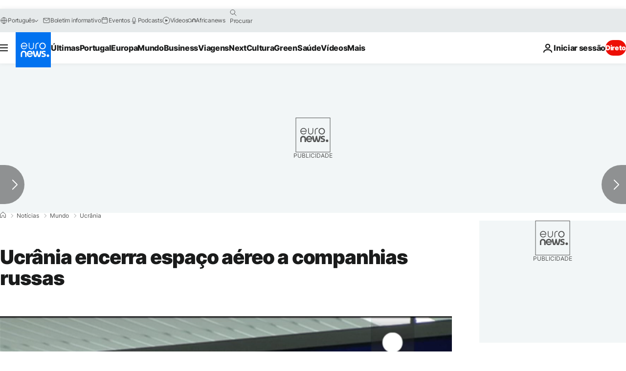

--- FILE ---
content_type: application/javascript
request_url: https://ml314.com/utsync.ashx?pub=&adv=&et=0&eid=84280&ct=js&pi=&fp=&clid=&if=0&ps=&cl=&mlt=&data=&&cp=https%3A%2F%2Fpt.euronews.com%2F2015%2F10%2F24%2Fucrania-encerra-espaco-aereo-a-companhias-russas&pv=1768740414339_2jt01usbd&bl=en-us@posix&cb=6596905&return=&ht=&d=&dc=&si=1768740414339_2jt01usbd&cid=&s=1280x720&rp=&v=2.8.0.252
body_size: 726
content:
_ml.setFPI('3658392480265011262');_ml.syncCallback({"es":true,"ds":true});_ml.processTag({ url: 'https://dpm.demdex.net/ibs:dpid=22052&dpuuid=3658392480265011262&redir=', type: 'img' });
_ml.processTag({ url: 'https://idsync.rlcdn.com/395886.gif?partner_uid=3658392480265011262', type: 'img' });
_ml.processTag({ url: 'https://match.adsrvr.org/track/cmf/generic?ttd_pid=d0tro1j&ttd_tpi=1', type: 'img' });
_ml.processTag({ url: 'https://ib.adnxs.com/getuid?https://ml314.com/csync.ashx%3Ffp=$UID%26person_id=3658392480265011262%26eid=2', type: 'img' });
